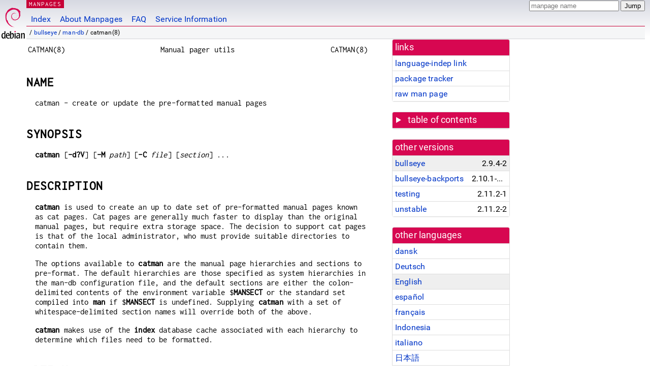

--- FILE ---
content_type: text/html
request_url: https://dyn.manpages.debian.org/bullseye/man-db/catman.8.en.html
body_size: 24768
content:
<!DOCTYPE html>
<html lang="en">
<head>
<meta charset="UTF-8">
<meta name="viewport" content="width=device-width, initial-scale=1.0">
<title>catman(8) — man-db — Debian bullseye — Debian Manpages</title>
<style type="text/css">
@font-face {
  font-family: 'Inconsolata';
  src: local('Inconsolata'), url(/Inconsolata.woff2) format('woff2'), url(/Inconsolata.woff) format('woff');
  font-display: swap;
}

@font-face {
  font-family: 'Roboto';
  font-style: normal;
  font-weight: 400;
  src: local('Roboto'), local('Roboto Regular'), local('Roboto-Regular'), url(/Roboto-Regular.woff2) format('woff2'), url(/Roboto-Regular.woff) format('woff');
  font-display: swap;
}

body {
	color: #000;
	background-color: white;
	background-image: linear-gradient(to bottom, #d7d9e2, #fff 70px);
	background-position: 0 0;
	background-repeat: repeat-x;
	font-family: sans-serif;
	font-size: 100%;
	line-height: 1.2;
	letter-spacing: 0.15px;
	margin: 0;
	padding: 0;
}

#header {
	padding: 0 10px 0 52px;
}

#logo {
	position: absolute;
	top: 0;
	left: 0;
	border-left: 1px solid transparent;
	border-right: 1px solid transparent;
	border-bottom: 1px solid transparent;
	width: 50px;
	height: 5.07em;
	min-height: 65px;
}

#logo a {
	display: block;
	height: 100%;
}

#logo img {
	margin-top: 5px;
	position: absolute;
	bottom: 0.3em;
	overflow: auto;
	border: 0;
}

p.section {
	margin: 0;
	padding: 0 5px 0 5px;
	font-size: 13px;
	line-height: 16px;
	color: white;
	letter-spacing: 0.08em;
	position: absolute;
	top: 0px;
	left: 52px;
	background-color: #c70036;
}

p.section a {
	color: white;
	text-decoration: none;
}

.hidecss {
	display: none;
}

#searchbox {
	text-align:left;
	line-height: 1;
	margin: 0 10px 0 0.5em;
	padding: 1px 0 1px 0;
	position: absolute;
	top: 0;
	right: 0;
	font-size: .75em;
}

#navbar {
	border-bottom: 1px solid #c70036;
}

#navbar ul {
	margin: 0;
	padding: 0;
	overflow: hidden;
}

#navbar li {
	list-style: none;
	float: left;
}

#navbar a {
	display: block;
	padding: 1.75em .5em .25em .5em;
	color: #0035c7;
	text-decoration: none;
	border-left: 1px solid transparent;
	border-right: 1px solid transparent;
}

#navbar a:hover
, #navbar a:visited:hover {
	background-color: #f5f6f7;
	border-left: 1px solid  #d2d3d7;
	border-right: 1px solid #d2d3d7;
	text-decoration: underline;
}

a:link {
	color: #0035c7;
}

a:visited {
	color: #54638c;
}

#breadcrumbs {
	line-height: 2;
	min-height: 20px;
	margin: 0;
	padding: 0;
	font-size: 0.75em;
	background-color: #f5f6f7;
	border-bottom: 1px solid #d2d3d7;
}

#breadcrumbs:before {
	margin-left: 0.5em;
	margin-right: 0.5em;
}

#content {
    margin: 0 10px 0 52px;
    display: flex;
    flex-direction: row;
    word-wrap: break-word;
}

.paneljump {
    background-color: #d70751;
    padding: 0.5em;
    border-radius: 3px;
    margin-right: .5em;
    display: none;
}

.paneljump a,
.paneljump a:visited,
.paneljump a:hover,
.paneljump a:focus {
    color: white;
}

@media all and (max-width: 800px) {
    #content {
	flex-direction: column;
	margin: 0.5em;
    }
    .paneljump {
	display: block;
    }
}

.panels {
    display: block;
    order: 2;
}

.maincontent {
    width: 100%;
    max-width: 80ch;
    order: 1;
}

.mandoc {
    font-family: monospace;
    font-size: 1.04rem;
}

.mandoc pre {
    white-space: pre-wrap;
}

#footer {
	border: 1px solid #dfdfe0;
	border-left: 0;
	border-right: 0;
	background-color: #f5f6f7;
	padding: 1em;
	margin: 1em 10px 0 52px;
	font-size: 0.75em;
	line-height: 1.5em;
}

hr {
	border-top: 1px solid #d2d3d7;
	border-bottom: 1px solid white;
	border-left: 0;
	border-right: 0;
	margin: 1.4375em 0 1.5em 0;
	height: 0;
	background-color: #bbb;
}

#content p {
    padding-left: 1em;
}

 

a, a:hover, a:focus, a:visited {
    color: #0530D7;
    text-decoration: none;
}

 
.panel {
  padding: 15px;
  margin-bottom: 20px;
  background-color: #ffffff;
  border: 1px solid #dddddd;
  border-radius: 4px;
  -webkit-box-shadow: 0 1px 1px rgba(0, 0, 0, 0.05);
          box-shadow: 0 1px 1px rgba(0, 0, 0, 0.05);
}

.panel-heading, .panel details {
  margin: -15px -15px 0px;
  background-color: #d70751;
  border-bottom: 1px solid #dddddd;
  border-top-right-radius: 3px;
  border-top-left-radius: 3px;
}

.panel-heading, .panel summary {
  padding: 5px 5px;
  font-size: 17.5px;
  font-weight: 500;
  color: #ffffff;
  outline-style: none;
}

.panel summary {
    padding-left: 7px;
}

summary, details {
    display: block;
}

.panel details ul {
  margin: 0;
}

.panel-footer {
  padding: 5px 5px;
  margin: 15px -15px -15px;
  background-color: #f5f5f5;
  border-top: 1px solid #dddddd;
  border-bottom-right-radius: 3px;
  border-bottom-left-radius: 3px;
}
.panel-info {
  border-color: #bce8f1;
}

.panel-info .panel-heading {
  color: #3a87ad;
  background-color: #d9edf7;
  border-color: #bce8f1;
}


.list-group {
  padding-left: 0;
  margin-bottom: 20px;
  background-color: #ffffff;
}

.list-group-item {
  position: relative;
  display: block;
  padding: 5px 5px 5px 5px;
  margin-bottom: -1px;
  border: 1px solid #dddddd;
}

.list-group-item > .list-item-key {
  min-width: 27%;
  display: inline-block;
}
.list-group-item > .list-item-key.versions-repository {
  min-width: 40%;
}
.list-group-item > .list-item-key.versioned-links-version {
  min-width: 40%
}


.versioned-links-icon {
  margin-right: 2px;
}
.versioned-links-icon a {
  color: black;
}
.versioned-links-icon a:hover {
  color: blue;
}
.versioned-links-icon-inactive {
  opacity: 0.5;
}

.list-group-item:first-child {
  border-top-right-radius: 4px;
  border-top-left-radius: 4px;
}

.list-group-item:last-child {
  margin-bottom: 0;
  border-bottom-right-radius: 4px;
  border-bottom-left-radius: 4px;
}

.list-group-item-heading {
  margin-top: 0;
  margin-bottom: 5px;
}

.list-group-item-text {
  margin-bottom: 0;
  line-height: 1.3;
}

.list-group-item:hover {
  background-color: #f5f5f5;
}

.list-group-item.active a {
  z-index: 2;
}

.list-group-item.active {
  background-color: #efefef;
}

.list-group-flush {
  margin: 15px -15px -15px;
}
.panel .list-group-flush {
  margin-top: -1px;
}

.list-group-flush .list-group-item {
  border-width: 1px 0;
}

.list-group-flush .list-group-item:first-child {
  border-top-right-radius: 0;
  border-top-left-radius: 0;
}

.list-group-flush .list-group-item:last-child {
  border-bottom: 0;
}

 

.panel {
float: right;
clear: right;
min-width: 200px;
}

.toc {
     
    width: 200px;
}

.toc li {
    font-size: 98%;
    letter-spacing: 0.02em;
    display: flex;
}

.otherversions {
     
    width: 200px;
}

.otherversions li,
.otherlangs li {
    display: flex;
}

.otherversions a,
.otherlangs a {
    flex-shrink: 0;
}

.pkgversion,
.pkgname,
.toc a {
    text-overflow: ellipsis;
    overflow: hidden;
    white-space: nowrap;
}

.pkgversion,
.pkgname {
    margin-left: auto;
    padding-left: 1em;
}

 

.mandoc {
     
    overflow: hidden;
    margin-top: .5em;
    margin-right: 45px;
}
table.head, table.foot {
    width: 100%;
}
.head-vol {
    text-align: center;
}
.head-rtitle {
    text-align: right;
}

 
.spacer, .Pp {
    min-height: 1em;
}

pre {
    margin-left: 2em;
}

.anchor {
    margin-left: .25em;
    visibility: hidden;
}

h1:hover .anchor,
h2:hover .anchor,
h3:hover .anchor,
h4:hover .anchor,
h5:hover .anchor,
h6:hover .anchor {
    visibility: visible;
}

h1, h2, h3, h4, h5, h6 {
    letter-spacing: .07em;
    margin-top: 1.5em;
    margin-bottom: .35em;
}

h1 {
    font-size: 150%;
}

h2 {
    font-size: 125%;
}

@media print {
    #header, #footer, .panel, .anchor, .paneljump {
	display: none;
    }
    #content {
	margin: 0;
    }
    .mandoc {
	margin: 0;
    }
}

 
 

.Bd { }
.Bd-indent {	margin-left: 3.8em; }

.Bl-bullet {	list-style-type: disc;
		padding-left: 1em; }
.Bl-bullet > li { }
.Bl-dash {	list-style-type: none;
		padding-left: 0em; }
.Bl-dash > li:before {
		content: "\2014  "; }
.Bl-item {	list-style-type: none;
		padding-left: 0em; }
.Bl-item > li { }
.Bl-compact > li {
		margin-top: 0em; }

.Bl-enum {	padding-left: 2em; }
.Bl-enum > li { }
.Bl-compact > li {
		margin-top: 0em; }

.Bl-diag { }
.Bl-diag > dt {
		font-style: normal;
		font-weight: bold; }
.Bl-diag > dd {
		margin-left: 0em; }
.Bl-hang { }
.Bl-hang > dt { }
.Bl-hang > dd {
		margin-left: 5.5em; }
.Bl-inset { }
.Bl-inset > dt { }
.Bl-inset > dd {
		margin-left: 0em; }
.Bl-ohang { }
.Bl-ohang > dt { }
.Bl-ohang > dd {
		margin-left: 0em; }
.Bl-tag {	margin-left: 5.5em; }
.Bl-tag > dt {
		float: left;
		margin-top: 0em;
		margin-left: -5.5em;
		padding-right: 1.2em;
		vertical-align: top; }
.Bl-tag > dd {
		clear: both;
		width: 100%;
		margin-top: 0em;
		margin-left: 0em;
		vertical-align: top;
		overflow: auto; }
.Bl-compact > dt {
		margin-top: 0em; }

.Bl-column { }
.Bl-column > tbody > tr { }
.Bl-column > tbody > tr > td {
		margin-top: 1em; }
.Bl-compact > tbody > tr > td {
		margin-top: 0em; }

.Rs {		font-style: normal;
		font-weight: normal; }
.RsA { }
.RsB {		font-style: italic;
		font-weight: normal; }
.RsC { }
.RsD { }
.RsI {		font-style: italic;
		font-weight: normal; }
.RsJ {		font-style: italic;
		font-weight: normal; }
.RsN { }
.RsO { }
.RsP { }
.RsQ { }
.RsR { }
.RsT {		text-decoration: underline; }
.RsU { }
.RsV { }

.eqn { }
.tbl { }

.HP {		margin-left: 3.8em;
		text-indent: -3.8em; }

 

table.Nm { }
code.Nm {	font-style: normal;
		font-weight: bold;
		font-family: inherit; }
.Fl {		font-style: normal;
		font-weight: bold;
		font-family: inherit; }
.Cm {		font-style: normal;
		font-weight: bold;
		font-family: inherit; }
.Ar {		font-style: italic;
		font-weight: normal; }
.Op {		display: inline; }
.Ic {		font-style: normal;
		font-weight: bold;
		font-family: inherit; }
.Ev {		font-style: normal;
		font-weight: normal;
		font-family: monospace; }
.Pa {		font-style: italic;
		font-weight: normal; }

 

.Lb { }
code.In {	font-style: normal;
		font-weight: bold;
		font-family: inherit; }
a.In { }
.Fd {		font-style: normal;
		font-weight: bold;
		font-family: inherit; }
.Ft {		font-style: italic;
		font-weight: normal; }
.Fn {		font-style: normal;
		font-weight: bold;
		font-family: inherit; }
.Fa {		font-style: italic;
		font-weight: normal; }
.Vt {		font-style: italic;
		font-weight: normal; }
.Va {		font-style: italic;
		font-weight: normal; }
.Dv {		font-style: normal;
		font-weight: normal;
		font-family: monospace; }
.Er {		font-style: normal;
		font-weight: normal;
		font-family: monospace; }

 

.An { }
.Lk { }
.Mt { }
.Cd {		font-style: normal;
		font-weight: bold;
		font-family: inherit; }
.Ad {		font-style: italic;
		font-weight: normal; }
.Ms {		font-style: normal;
		font-weight: bold; }
.St { }
.Ux { }

 

.Bf {		display: inline; }
.No {		font-style: normal;
		font-weight: normal; }
.Em {		font-style: italic;
		font-weight: normal; }
.Sy {		font-style: normal;
		font-weight: bold; }
.Li {		font-style: normal;
		font-weight: normal;
		font-family: monospace; }
body {
  font-family: 'Roboto', sans-serif;
}

.mandoc, .mandoc pre, .mandoc code, p.section {
  font-family: 'Inconsolata', monospace;
}

</style>
<link rel="search" title="Debian manpages" type="application/opensearchdescription+xml" href="/opensearch.xml">
<link rel="alternate" href="/bullseye/man-db/catman.8.da.html" hreflang="da">
<link rel="alternate" href="/bullseye/man-db/catman.8.de.html" hreflang="de">
<link rel="alternate" href="/bullseye/man-db/catman.8.en.html" hreflang="en">
<link rel="alternate" href="/bullseye/man-db/catman.8.es.html" hreflang="es">
<link rel="alternate" href="/bullseye/man-db/catman.8.fr.html" hreflang="fr">
<link rel="alternate" href="/bullseye/man-db/catman.8.id.html" hreflang="id">
<link rel="alternate" href="/bullseye/man-db/catman.8.it.html" hreflang="it">
<link rel="alternate" href="/bullseye/man-db/catman.8.ja.html" hreflang="ja">
<link rel="alternate" href="/bullseye/man-db/catman.8.nl.html" hreflang="nl">
<link rel="alternate" href="/bullseye/man-db/catman.8.pl.html" hreflang="pl">
<link rel="alternate" href="/bullseye/man-db/catman.8.pt.html" hreflang="pt">
<link rel="alternate" href="/bullseye/man-db/catman.8.pt_BR.html" hreflang="pt-BR">
<link rel="alternate" href="/bullseye/man-db/catman.8.ro.html" hreflang="ro">
<link rel="alternate" href="/bullseye/man-db/catman.8.ru.html" hreflang="ru">
<link rel="alternate" href="/bullseye/man-db/catman.8.sr.html" hreflang="sr">
<link rel="alternate" href="/bullseye/man-db/catman.8.sv.html" hreflang="sv">
<link rel="alternate" href="/bullseye/man-db/catman.8.tr.html" hreflang="tr">
<link rel="alternate" href="/bullseye/man-db/catman.8.zh_CN.html" hreflang="zh-CN">
</head>
<body>
<div id="header">
   <div id="upperheader">
   <div id="logo">
  <a href="https://www.debian.org/" title="Debian Home"><img src="/openlogo-50.svg" alt="Debian" width="50" height="61"></a>
  </div>
  <p class="section"><a href="/">MANPAGES</a></p>
  <div id="searchbox">
    <form action="https://dyn.manpages.debian.org/jump" method="get">
      <input type="hidden" name="suite" value="bullseye">
      <input type="hidden" name="binarypkg" value="man-db">
      <input type="hidden" name="section" value="8">
      <input type="hidden" name="language" value="en">
      <input type="text" name="q" placeholder="manpage name" required>
      <input type="submit" value="Jump">
    </form>
  </div>
 </div>
<div id="navbar">
<p class="hidecss"><a href="#content">Skip Quicknav</a></p>
<ul>
   <li><a href="/">Index</a></li>
   <li><a href="/about.html">About Manpages</a></li>
   <li><a href="/faq.html">FAQ</a></li>
   <li><a href="https://wiki.debian.org/manpages.debian.org">Service Information</a></li>
</ul>
</div>
   <p id="breadcrumbs">&nbsp;
     
     &#x2F; <a href="/contents-bullseye.html">bullseye</a>
     
     
     
     &#x2F; <a href="/bullseye/man-db/index.html">man-db</a>
     
     
     
     &#x2F; catman(8)
     
     </p>
</div>
<div id="content">


<div class="panels" id="panels">
<div class="panel" role="complementary">
<div class="panel-heading" role="heading">
links
</div>
<div class="panel-body">
<ul class="list-group list-group-flush">
<li class="list-group-item">
<a href="/bullseye/man-db/catman.8">language-indep link</a>
</li>
<li class="list-group-item">
<a href="https://tracker.debian.org/pkg/man-db">package tracker</a>
</li>
<li class="list-group-item">
<a href="/bullseye/man-db/catman.8.en.gz">raw man page</a>
</li>
</ul>
</div>
</div>

<div class="panel toc" role="complementary" style="padding-bottom: 0">
<details>
<summary>
table of contents
</summary>
<div class="panel-body">
<ul class="list-group list-group-flush">

<li class="list-group-item">
  <a class="toclink" href="#NAME" title="NAME">NAME</a>
</li>

<li class="list-group-item">
  <a class="toclink" href="#SYNOPSIS" title="SYNOPSIS">SYNOPSIS</a>
</li>

<li class="list-group-item">
  <a class="toclink" href="#DESCRIPTION" title="DESCRIPTION">DESCRIPTION</a>
</li>

<li class="list-group-item">
  <a class="toclink" href="#OPTIONS" title="OPTIONS">OPTIONS</a>
</li>

<li class="list-group-item">
  <a class="toclink" href="#ENVIRONMENT" title="ENVIRONMENT">ENVIRONMENT</a>
</li>

<li class="list-group-item">
  <a class="toclink" href="#FILES" title="FILES">FILES</a>
</li>

<li class="list-group-item">
  <a class="toclink" href="#SEE_ALSO" title="SEE ALSO">SEE ALSO</a>
</li>

<li class="list-group-item">
  <a class="toclink" href="#AUTHOR" title="AUTHOR">AUTHOR</a>
</li>

<li class="list-group-item">
  <a class="toclink" href="#BUGS" title="BUGS">BUGS</a>
</li>

</ul>
</div>
</details>
</div>

<div class="panel otherversions" role="complementary">
<div class="panel-heading" role="heading">
other versions
</div>
<div class="panel-body">
<ul class="list-group list-group-flush">

<li class="list-group-item active">
<a href="/bullseye/man-db/catman.8.en.html">bullseye</a> <span class="pkgversion" title="2.9.4-2">2.9.4-2</span>
</li>

<li class="list-group-item">
<a href="/bullseye-backports/man-db/catman.8.en.html">bullseye-backports</a> <span class="pkgversion" title="2.10.1-1~bpo11&#43;1">2.10.1-1~bpo11&#43;1</span>
</li>

<li class="list-group-item">
<a href="/testing/man-db/catman.8.en.html">testing</a> <span class="pkgversion" title="2.11.2-1">2.11.2-1</span>
</li>

<li class="list-group-item">
<a href="/unstable/man-db/catman.8.en.html">unstable</a> <span class="pkgversion" title="2.11.2-2">2.11.2-2</span>
</li>

</ul>
</div>
</div>


<div class="panel otherlangs" role="complementary">
<div class="panel-heading" role="heading">
other languages
</div>
<div class="panel-body">
<ul class="list-group list-group-flush">

<li class="list-group-item">
<a href="/bullseye/man-db/catman.8.da.html" title="Danish (da)">dansk</a>

</li>

<li class="list-group-item">
<a href="/bullseye/man-db/catman.8.de.html" title="German (de)">Deutsch</a>

</li>

<li class="list-group-item active">
<a href="/bullseye/man-db/catman.8.en.html" title="English (en)">English</a>

</li>

<li class="list-group-item">
<a href="/bullseye/man-db/catman.8.es.html" title="Spanish (es)">español</a>

</li>

<li class="list-group-item">
<a href="/bullseye/man-db/catman.8.fr.html" title="French (fr)">français</a>

</li>

<li class="list-group-item">
<a href="/bullseye/man-db/catman.8.id.html" title="Indonesian (id)">Indonesia</a>

</li>

<li class="list-group-item">
<a href="/bullseye/man-db/catman.8.it.html" title="Italian (it)">italiano</a>

</li>

<li class="list-group-item">
<a href="/bullseye/man-db/catman.8.ja.html" title="Japanese (ja)">日本語</a>

</li>

<li class="list-group-item">
<a href="/bullseye/man-db/catman.8.nl.html" title="Dutch (nl)">Nederlands</a>

</li>

<li class="list-group-item">
<a href="/bullseye/man-db/catman.8.pl.html" title="Polish (pl)">polski</a>

</li>

<li class="list-group-item">
<a href="/bullseye/man-db/catman.8.pt.html" title="Portuguese (pt)">português (pt)</a>

</li>

<li class="list-group-item">
<a href="/bullseye/man-db/catman.8.pt_BR.html" title="Brazilian Portuguese (pt_BR)">português (pt-BR)</a>

</li>

<li class="list-group-item">
<a href="/bullseye/man-db/catman.8.ro.html" title="Romanian (ro)">română</a>

</li>

<li class="list-group-item">
<a href="/bullseye/man-db/catman.8.ru.html" title="Russian (ru)">русский</a>

</li>

<li class="list-group-item">
<a href="/bullseye/man-db/catman.8.sr.html" title="Serbian (sr)">српски</a>

</li>

<li class="list-group-item">
<a href="/bullseye/man-db/catman.8.sv.html" title="Swedish (sv)">svenska</a>

</li>

<li class="list-group-item">
<a href="/bullseye/man-db/catman.8.tr.html" title="Turkish (tr)">Türkçe</a>

</li>

<li class="list-group-item">
<a href="/bullseye/man-db/catman.8.zh_CN.html" title="Chinese (zh_CN)">中文 (zh-CN)</a>

</li>

</ul>
</div>
</div>





</div>

<div class="maincontent">
<p class="paneljump"><a href="#panels">Scroll to navigation</a></p>
<div class="mandoc">
<table class="head">
  <tbody><tr>
    <td class="head-ltitle">CATMAN(8)</td>
    <td class="head-vol">Manual pager utils</td>
    <td class="head-rtitle">CATMAN(8)</td>
  </tr>
</tbody></table>
<div class="manual-text">
<section class="Sh">
<h1 class="Sh" id="NAME">NAME<a class="anchor" href="#NAME">¶</a></h1>
<p class="Pp">catman - create or update the pre-formatted manual pages</p>
</section>
<section class="Sh">
<h1 class="Sh" id="SYNOPSIS">SYNOPSIS<a class="anchor" href="#SYNOPSIS">¶</a></h1>
<p class="Pp"><b>catman</b> [<b>-d?V</b>] [<b>-M</b> <i>path</i>] [<b>-C</b>
    <i>file</i>] [<i>section</i>] ...</p>
</section>
<section class="Sh">
<h1 class="Sh" id="DESCRIPTION">DESCRIPTION<a class="anchor" href="#DESCRIPTION">¶</a></h1>
<p class="Pp"><b>catman</b> is used to create an up to date set of pre-formatted
    manual pages known as cat pages. Cat pages are generally much faster to
    display than the original manual pages, but require extra storage space. The
    decision to support cat pages is that of the local administrator, who must
    provide suitable directories to contain them.</p>
<p class="Pp">The options available to <b>catman</b> are the manual page
    hierarchies and sections to pre-format. The default hierarchies are those
    specified as system hierarchies in the man-db configuration file, and the
    default sections are either the colon-delimited contents of the environment
    variable $<b>MANSECT</b> or the standard set compiled into <b>man</b> if
    $<b>MANSECT</b> is undefined. Supplying <b>catman</b> with a set of
    whitespace-delimited section names will override both of the above.</p>
<p class="Pp"><b>catman</b> makes use of the <b>index</b> database cache
    associated with each hierarchy to determine which files need to be
    formatted.</p>
</section>
<section class="Sh">
<h1 class="Sh" id="OPTIONS">OPTIONS<a class="anchor" href="#OPTIONS">¶</a></h1>
<dl class="Bl-tag">
  <dt id="d"><a class="permalink" href="#d"><b>-d</b>, <b>--debug</b></a></dt>
  <dd>Print debugging information.</dd>
  <dt id="M"><a class="permalink" href="#M"><b>-M </b><i>path</i><b>, <b>--manpath=</b></b><i><b>path</b></i></a></dt>
  <dd>Specify an alternate colon-delimited manual page hierarchy search path. By
      default, this is all paths indicated as system hierarchies in the man-db
      configuration file.</dd>
  <dt id="C"><a class="permalink" href="#C"><b>-C </b><i>file</i><b>, <b>--config-file=</b></b><i><b>file</b></i></a></dt>
  <dd>Use this user configuration file rather than the default of
      <i>~/.manpath</i>.</dd>
  <dt><b>-?</b>, <b>--help</b></dt>
  <dd>Print a help message and exit.</dd>
  <dt id="usage"><a class="permalink" href="#usage"><b>--usage</b></a></dt>
  <dd>Print a short usage message and exit.</dd>
  <dt id="V"><a class="permalink" href="#V"><b>-V</b>, <b>--version</b></a></dt>
  <dd>Display version information.</dd>
</dl>
</section>
<section class="Sh">
<h1 class="Sh" id="ENVIRONMENT">ENVIRONMENT<a class="anchor" href="#ENVIRONMENT">¶</a></h1>
<dl class="Bl-tag">
  <dt id="MANSECT"><a class="permalink" href="#MANSECT"><b>MANSECT</b></a></dt>
  <dd>If $<b>MANSECT</b> is set, its value is a colon-delimited list of sections
      and it is used to determine which manual sections to search and in what
      order. The default is &#34;1 n l 8 3 2 3posix 3pm 3perl 3am 5 4 9 6
      7&#34;, unless overridden by the <b>SECTION</b> directive in
      <i>/etc/manpath.config</i>.</dd>
  <dt id="MANPATH"><a class="permalink" href="#MANPATH"><b>MANPATH</b></a></dt>
  <dd>If $<b>MANPATH</b> is set, its value is interpreted as the colon-delimited
      manual page hierarchy search path to use.</dd>
</dl>
</section>
<section class="Sh">
<h1 class="Sh" id="FILES">FILES<a class="anchor" href="#FILES">¶</a></h1>
<dl class="Bl-tag">
  <dt><i>/etc/manpath.config</i></dt>
  <dd>man-db configuration file.</dd>
  <dt><i>/usr/man/index.(bt|db|dir|pag)</i></dt>
  <dd>A traditional global <i>index</i> database cache.</dd>
  <dt><i>/var/catman/index.(bt|db|dir|pag)</i></dt>
  <dd>An alternate or FSSTND compliant global <i>index</i> database cache.</dd>
</dl>
</section>
<section class="Sh">
<h1 class="Sh" id="SEE_ALSO">SEE ALSO<a class="anchor" href="#SEE_ALSO">¶</a></h1>
<p class="Pp"><a href="/bullseye/man-db/man.1.en.html">man(1)</a>, <a href="/bullseye/man-db/manpath.5.en.html">manpath(5)</a>, <a href="/bullseye/man-db/mandb.8.en.html">mandb(8)</a></p>
</section>
<section class="Sh">
<h1 class="Sh" id="AUTHOR">AUTHOR<a class="anchor" href="#AUTHOR">¶</a></h1>
<pre>Wilf. (G.Wilford@ee.surrey.ac.uk).
Fabrizio Polacco (fpolacco@debian.org).
Colin Watson (cjwatson@debian.org).</pre>
</section>
<section class="Sh">
<h1 class="Sh" id="BUGS">BUGS<a class="anchor" href="#BUGS">¶</a></h1>
<p class="Pp"><a href="https://savannah.nongnu.org/bugs/?group=man-db">https://savannah.nongnu.org/bugs/?group=man-db</a></p>
</section>
</div>
<table class="foot">
  <tbody><tr>
    <td class="foot-date">2021-02-08</td>
    <td class="foot-os">2.9.4</td>
  </tr>
</tbody></table>
</div>
</div>
</div>
<div id="footer">

<p><table>
<tr>
<td>
Source file:
</td>
<td>
catman.8.en.gz (from <a href="http://snapshot.debian.org/package/man-db/2.9.4-2/">man-db 2.9.4-2</a>)
</td>
</tr>

<tr>
<td>
Source last updated:
</td>
<td>
2021-02-19T10:14:23Z
</td>
</tr>

<tr>
<td>
Converted to HTML:
</td>
<td>
2023-03-13T04:06:50Z
</td>
</tr>
</table></p>

<hr>
<div id="fineprint">
<p>debiman 74fb94d, see <a
href="https://github.com/Debian/debiman/">github.com/Debian/debiman</a>.
Found a problem? See the <a href="/faq.html">FAQ</a>.</p>
</div>
</div>

<script type="application/ld+json">
"{\"@context\":\"http://schema.org\",\"@type\":\"BreadcrumbList\",\"itemListElement\":[{\"@type\":\"ListItem\",\"position\":1,\"item\":{\"@type\":\"Thing\",\"@id\":\"/contents-bullseye.html\",\"name\":\"bullseye\"}},{\"@type\":\"ListItem\",\"position\":2,\"item\":{\"@type\":\"Thing\",\"@id\":\"/bullseye/man-db/index.html\",\"name\":\"man-db\"}},{\"@type\":\"ListItem\",\"position\":3,\"item\":{\"@type\":\"Thing\",\"@id\":\"\",\"name\":\"catman(8)\"}}]}"
</script>
